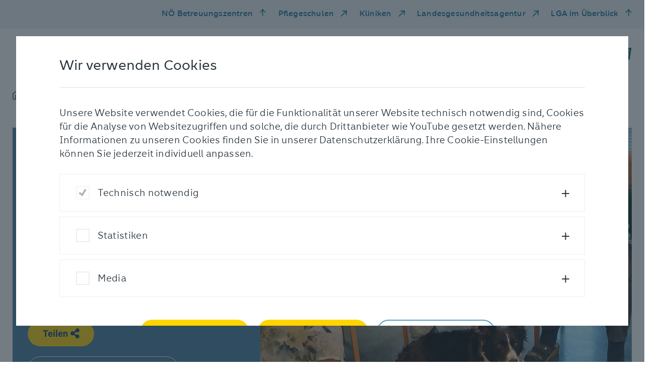

--- FILE ---
content_type: text/html; charset=utf-8
request_url: https://www.pbz-wilhelmsburg.at/aktuelles/fotogeschichten/detail/pelziger-besuch
body_size: 7782
content:
<!DOCTYPE html> <html lang="de" dir="ltr" class="no-js"> <head> <meta charset="utf-8"> <!-- _____________________________________________________________________________ A TYPO3 work by FONDA - Interaktive Medien und Kommunikation GmbH Besser einfach. MORE INFO @ www.fonda.at/typo3-cms www.fonda.at ]|[ office@fonda.at ]|[ +43-1-8901589 _____________________________________________________________________________ This website is powered by TYPO3 - inspiring people to share! TYPO3 is a free open source Content Management Framework initially created by Kasper Skaarhoj and licensed under GNU/GPL. TYPO3 is copyright 1998-2026 of Kasper Skaarhoj. Extensions are copyright of their respective owners. Information and contribution at https://typo3.org/ --> <link rel="icon" href="/_assets/23c048c4e278024490c6ac1b855e5de4/images/favicon.ico" type="image/vnd.microsoft.icon"> <title>Pelziger Besuch</title> <meta http-equiv="x-ua-compatible" content="IE=edge">
<meta name="generator" content="TYPO3 CMS">
<meta name="robots" content="index,follow">
<meta name="description" content="PBZ Wilhelmsburg
Therapiehündin
Tiere">
<meta name="viewport" content="width=device-width, initial-scale=1">
<meta name="author" content="Pflege- und Betreuungszentrum Willhelmsburg">
<meta property="og:title" content="Pelziger Besuch">
<meta property="og:description" content="PBZ Wilhelmsburg
Therapiehündin
Tiere">
<meta property="og:url" content="https://www.pbz-wilhelmsburg.at/aktuelles/fotogeschichten/detail/pelziger-besuch">
<meta property="og:image" content="https://www.pbz-wilhelmsburg.at/_assets/23c048c4e278024490c6ac1b855e5de4/images/LogoSM_PBZ_Wilhelmsburg.jpg">
<meta name="twitter:description" content="PBZ Wilhelmsburg
Therapiehündin
Tiere">
<meta name="twitter:card" content="summary">
<meta name="twitter:image" content="https://www.pbz-wilhelmsburg.at/_assets/23c048c4e278024490c6ac1b855e5de4/images/LogoSM_PBZ_Wilhelmsburg.jpg">
<meta name="google" content="notranslate">  <link rel="stylesheet" href="/typo3temp/assets/compressed/merged-c280ab94fdb5f261e37083a222c1e4eb.css?1768391321" media="all">
   <script src="/_assets/23c048c4e278024490c6ac1b855e5de4/js/jquery.js?1768387090"></script>
  <title>Detail | Pflege- und Betreuungszentrum Willhelmsburg</title>
<link rel="canonical" href="https://www.pbz-wilhelmsburg.at/aktuelles/fotogeschichten/detail/pelziger-besuch">

<!-- This site is optimized with the Yoast SEO for TYPO3 plugin - https://yoast.com/typo3-extensions-seo/ -->
<script type="application/ld+json">[{"@context":"https:\/\/www.schema.org","@type":"BreadcrumbList","itemListElement":[{"@type":"ListItem","position":1,"item":{"@id":"https:\/\/www.pbz-wilhelmsburg.at\/","name":"Wilhelmsburg"}},{"@type":"ListItem","position":2,"item":{"@id":"https:\/\/www.pbz-wilhelmsburg.at\/aktuelles","name":"Aktuelles"}},{"@type":"ListItem","position":3,"item":{"@id":"https:\/\/www.pbz-wilhelmsburg.at\/aktuelles\/fotogeschichten","name":"Fotogeschichten"}},{"@type":"ListItem","position":4,"item":{"@id":"https:\/\/www.pbz-wilhelmsburg.at\/aktuelles\/fotogeschichten\/detail","name":"Detail"}}]}]</script> </head> <body class="preload"> <div class="link-list-wrapper"> <div class="link-list-inner"> <div class="mobile-menu d-block d-md-none"> <button id="mobile-nav-toggle" type="button" class="mobile-nav-toggle"> <span class="closed">Menü</span> <span class="icon-bar-wrapper"> <span class="icon-bar top-bar"></span> <span class="icon-bar middle-bar"></span> <span class="icon-bar bottom-bar"></span> </span> </button> </div> <ul class="link-list d-none d-md-block"> <li class="link-item"> <a href="#" id="residenceMenuToggle" class="residence-menu-toggle" data-toggle="modal" data-target="#residence-modal" title="NÖ Betreuungszentren"> NÖ Betreuungszentren </a> </li> <li class="link-item"> <a href="https://www.pflegeschulen-noe.at/" target="_blank" rel="noreferrer" title="Pflegeschulen"> Pflegeschulen </a> </li> <li class="link-item"> <a href="https://www.lknoe.at/" target="_blank" rel="noreferrer" title="Kliniken"> Kliniken </a> </li> <li class="link-item"> <a href="https://www.landesgesundheitsagentur.at/" target="_blank" rel="noreferrer" title="Landesgesundheitsagentur"> Landesgesundheitsagentur </a> </li> <li class="link-item"> <a href="#" id="atAGlanceMenuToggle" class="residence-menu-toggle" data-toggle="modal" data-target="#at-a-glance-modal" title="LGA im Überblick"> LGA im Überblick </a> </li> </ul> </div> </div> <nav class="mobile-nav d-md-none"> <div class="main-wrapper"> <div class="main"> <ul class="main-list"> <li> <a href="#" data-sub-id="mobile-sub-1" title="Pflege &amp; Betreuung"> Pflege &amp; Betreuung </a> </li> <li> <a href="#" data-sub-id="mobile-sub-2" title="Unser Haus"> Unser Haus </a> </li> <li> <a href="#" data-sub-id="mobile-sub-3" title="Aktuelles"> Aktuelles </a> </li> <li> <a href="#" data-sub-id="mobile-sub-4" title="Anmeldung &amp; Kontakt"> Anmeldung &amp; Kontakt </a> </li> <li> <a href="#" data-sub-id="mobile-sub-5" title="Karriere"> Karriere </a> </li> </ul> <ul class="meta-list"> <li> <a href="#" id="residenceMenuToggle" class="residence-menu-toggle" data-toggle="modal" data-target="#residence-modal" title="NÖ Betreuungszentren"> NÖ Betreuungszentren </a> </li> <li> <a href="https://www.pflegeschulen-noe.at/" target="_blank" rel="noreferrer" title="Pflegeschulen"> Pflegeschulen </a> </li> <li> <a href="https://www.lknoe.at/" target="_blank" rel="noreferrer" title="Kliniken"> Kliniken </a> </li> <li> <a href="https://www.landesgesundheitsagentur.at/" target="_blank" rel="noreferrer" title="Landesgesundheitsagentur"> Landesgesundheitsagentur </a> </li> <li> <a href="#" id="residenceMenuToggle" class="residence-menu-toggle" data-toggle="modal" data-target="#at-a-glance-modal" title="LGA im Überblick"> LGA im Überblick </a> </li> </ul> </div> <div class="sub-navigation"> <div id="mobile-sub-1" class="sub-wrapper"> <div class="button-wrapper"> <button class="sub-back-btn" type="button"> <span class="sr-only">Zurück</span> <span class="icomoon icon-arrow-left-medium"></span> </button> </div> <div class="sub-menu-item"> <a href="/pflege-betreuung" class="title" title="Pflege &amp; Betreuung"> Pflege &amp; Betreuung </a> <div class="sub-item-wrapper"> <a href="/pflege-betreuung/pflege-therapie" target="_self" title="Pflege &amp; Betreuung" class="headline"> Pflege &amp; Therapie </a> <ul class="sub-list"> <li class="sub-list-title"> <a href="/pflege-betreuung/pflege-therapie/kurzzeitpflege" target="_self" title="Kurzzeitpflege"> Kurzzeitpflege </a> </li> <li class="sub-list-title"> <a href="/pflege-betreuung/pflege-therapie/langzeitpflege" target="_self" title="Langzeitpflege"> Langzeitpflege </a> </li> <li class="sub-list-title"> <a href="/pflege-betreuung/pflege-therapie/tagesbetreuung-und-tagespflege" target="_self" title="Tagesbetreuung und Tagespflege"> Tagesbetreuung und Tagespflege </a> </li> <li class="sub-list-title"> <a href="/pflege-betreuung/pflege-therapie/palliative-care" target="_self" title="Palliative Care"> Palliative Care </a> </li> </ul> </div> <div class="sub-item-wrapper"> <a href="/pflege-betreuung/betreuung" target="_self" title="Pflege &amp; Betreuung" class="headline"> Betreuung </a> <ul class="sub-list"> <li class="sub-list-title"> <a href="/pflege-betreuung/betreuung/medizinische-betreuung" target="_self" title="Medizinische Betreuung"> Medizinische Betreuung </a> </li> <li class="sub-list-title"> <a href="/pflege-betreuung/betreuung/alltagsbegleitung" target="_self" title="Alltagsbegleitung"> Alltagsbegleitung </a> </li> <li class="sub-list-title"> <a href="/pflege-betreuung/betreuung/seelsorge" target="_self" title="Seelsorge"> Seelsorge </a> </li> <li class="sub-list-title"> <a href="/pflege-betreuung/betreuung/aktivitaeten" target="_self" title="Aktivitäten"> Aktivitäten </a> </li> </ul> </div> <div class="sub-item-wrapper"> <a href="/pflege-betreuung/zusatzangebote" target="_self" title="Pflege &amp; Betreuung" class="headline"> Zusatzangebote </a> <ul class="sub-list"> <li class="sub-list-title"> <a href="/pflege-betreuung/zusatzangebote/kaffeehaus" target="_self" title="Kaffeehaus"> Kaffeehaus </a> </li> <li class="sub-list-title"> <a href="/pflege-betreuung/zusatzangebote/friseur" target="_self" title="Friseur"> Friseur </a> </li> <li class="sub-list-title"> <a href="/pflege-betreuung/zusatzangebote/fusspflege" target="_self" title="Fußpflege"> Fußpflege </a> </li> <li class="sub-list-title"> <a href="/pflege-betreuung/zusatzangebote/kapelle" target="_self" title="Kapelle"> Kapelle </a> </li> <li class="sub-list-title"> <a href="/heimbus" target="_self" title="Heimbus"> Heimbus </a> </li> </ul> </div> </div> </div> <div id="mobile-sub-2" class="sub-wrapper"> <div class="button-wrapper"> <button class="sub-back-btn" type="button"> <span class="sr-only">Zurück</span> <span class="icomoon icon-arrow-left-medium"></span> </button> </div> <div class="sub-menu-item"> <a href="/unser-haus" class="title" title="Unser Haus"> Unser Haus </a> <ul class="sub-list"> <li class="sub-list-title"> <a href="/unser-haus/unser-team" target="_self" title="Unser Team"> Unser Team </a> </li> <li class="sub-list-title"> <a href="/unser-haus/ehrenamt" target="_self" title="Ehrenamt"> Ehrenamt </a> </li> <li class="sub-list-title"> <a href="/unser-haus/ausstattung" target="_self" title="Ausstattung"> Ausstattung </a> </li> <li class="sub-list-title"> <a href="/unser-haus/kueche" target="_self" title="Küche"> Küche </a> </li> <li class="sub-list-title"> <a href="/unser-haus/hausservice" target="_self" title="Hausservice"> Hausservice </a> </li> <li class="sub-list-title"> <a href="/unser-haus/projekte" target="_self" title="Projekte"> Projekte </a> </li> </ul> </div> </div> <div id="mobile-sub-3" class="sub-wrapper"> <div class="button-wrapper"> <button class="sub-back-btn" type="button"> <span class="sr-only">Zurück</span> <span class="icomoon icon-arrow-left-medium"></span> </button> </div> <div class="sub-menu-item"> <a href="/aktuelles" class="title" title="Aktuelles"> Aktuelles </a> <ul class="sub-list"> <li class="sub-list-title"> <a href="/aktuelles/neuigkeiten" target="_self" title="Neuigkeiten"> Neuigkeiten </a> </li> <li class="sub-list-title"> <a href="/aktuelles/fotogeschichten" target="_self" title="Fotogeschichten"> Fotogeschichten </a> </li> </ul> </div> </div> <div id="mobile-sub-4" class="sub-wrapper"> <div class="button-wrapper"> <button class="sub-back-btn" type="button"> <span class="sr-only">Zurück</span> <span class="icomoon icon-arrow-left-medium"></span> </button> </div> <div class="sub-menu-item"> <a href="/anmeldung-kontakt" class="title" title="Anmeldung &amp; Kontakt"> Anmeldung &amp; Kontakt </a> <ul class="sub-list"> <li class="sub-list-title"> <a href="/anmeldung-kontakt/einzug" target="_self" title="Einzug"> Einzug </a> </li> <li class="sub-list-title"> <a href="/anmeldung-kontakt/kosten" target="_self" title="Kosten"> Kosten </a> </li> <li class="sub-list-title"> <a href="/anmeldung-kontakt/fragen-und-antworten" target="_self" title="Fragen und Antworten"> Fragen und Antworten </a> </li> <li class="sub-list-title"> <a href="/anmeldung-kontakt/kontakt-und-anfahrt" target="_self" title="Kontakt und Anfahrt"> Kontakt und Anfahrt </a> </li> <li class="sub-list-title"> <a href="https://www.noe.gv.at/noe/Pflege/Anmeldung_und_Aufnahme.html" target="_blank" rel="noreferrer" title="Dokumente für Anmeldung und Aufnahme"> Dokumente für Anmeldung und Aufnahme </a> </li> </ul> </div> </div> <div id="mobile-sub-5" class="sub-wrapper"> <div class="button-wrapper"> <button class="sub-back-btn" type="button"> <span class="sr-only">Zurück</span> <span class="icomoon icon-arrow-left-medium"></span> </button> </div> <div class="sub-menu-item"> <a href="/karriere/noe-landesgesundheitsagentur-als-arbeitgeber" class="title" title="Karriere"> Karriere </a> <ul class="sub-list"> <li class="sub-list-title"> <a href="/karriere/noe-landesgesundheitsagentur-als-arbeitgeber" target="_self" title="NÖ Landesgesundheitsagentur als Arbeitgeber"> NÖ Landesgesundheitsagentur als Arbeitgeber </a> </li> <li class="sub-list-title"> <a href="https://karriere.noe-lga.at/offene-stellen/stellenangebote.html?filter[countr][]=PBZ%20Wilhelmsburg" target="_blank" title="Offene Stellen"> Offene Stellen </a> </li> <li class="sub-list-title"> <a href="/karriere/zivildienst-fsj" target="_self" title="Zivildienst &amp; FSJ"> Zivildienst &amp; FSJ </a> </li> <li class="sub-list-title"> <a href="/karriere/schule-praxis" target="_self" title="Schule &amp; Praxis"> Schule &amp; Praxis </a> </li> </ul> </div> </div> </div> </div> </nav> <div class="modal fade residence" id="residence-modal" tabindex="-1" role="dialog" aria-labelledby="residence" aria-hidden="true" data-backdrop="static"> <div class="modal-dialog" role="document"> <div class="modal-content"> <div class="modal-header"> <button type="button" class="closeResidenceButton close-modal" aria-label="schließen" data-dismiss="modal"> <span class="icomoon icon-close"></span> </button> <h4 class="headline"> NÖ Pflege- und Betreuungszentren </h4> </div> <div class="modal-body body"> <div class="residence-group-list" id="residence"> <div class="residence-group-item"> <p class="h4 title"> Waldviertel </p> <ul> <li> <a href="http://www.pbz-eggenburg.at" target="_blank" title="PBZ Eggenburg"> PBZ Eggenburg </a> </li> <li> <a href="http://www.pbz-litschau.at" target="_blank" title="PBZ Litschau"> PBZ Litschau </a> </li> <li> <a href="http://www.pbz-raabs.at" target="_blank" title="PBZ Raabs/Thaya"> PBZ Raabs/Thaya </a> </li> <li> <a href="http://www.pbz-schrems.at" target="_blank" title="PBZ Schrems"> PBZ Schrems </a> </li> <li> <a href="http://www.pbz-waidhofenthaya.at" target="_blank" title="PBZ Waidhofen/Thaya"> PBZ Waidhofen/Thaya </a> </li> <li> <a href="http://www.pbz-weitra.at" target="_blank" title="PBZ Weitra"> PBZ Weitra </a> </li> <li> <a href="http://www.pbz-zwettl.at" target="_blank" title="PBZ Zwettl"> PBZ Zwettl </a> </li> </ul> </div> <div class="residence-group-item"> <p class="h4 title"> Weinviertel </p> <ul> <li> <a href="http://www.pbz-gaenserndorf.at" target="_blank" title="PBZ Gänserndorf"> PBZ Gänserndorf </a> </li> <li> <a href="http://www.pbz-hollabrunn.at" target="_blank" title="PBZ Hollabrunn"> PBZ Hollabrunn </a> </li> <li> <a href="http://www.pbz-korneuburg.at" target="_blank" title="PBZ Korneuburg"> PBZ Korneuburg </a> </li> <li> <a href="http://www.pbz-laa.at" target="_blank" title="PBZ Laa/Thaya"> PBZ Laa/Thaya </a> </li> <li> <a href="http://www.pbz-mistelbach.at" target="_blank" title="PBZ Mistelbach"> PBZ Mistelbach </a> </li> <li> <a href="http://www.pbz-orth.at" target="_blank" title="PBZ Orth/Donau"> PBZ Orth/Donau </a> </li> <li> <a href="http://www.pbz-retz.at" target="_blank" title="PBZ Retz"> PBZ Retz </a> </li> <li> <a href="http://www.pbz-stockerau.at" target="_blank" title="PBZ Stockerau"> PBZ Stockerau </a> </li> <li> <a href="http://www.pbz-wolkersdorf.at" target="_blank" title="PBZ Wolkersdorf"> PBZ Wolkersdorf </a> </li> <li> <a href="http://www.pbz-zistersdorf.at" target="_blank" title="PBZ Zistersdorf"> PBZ Zistersdorf </a> </li> </ul> </div> <div class="residence-group-item"> <p class="h4 title"> Mostviertel </p> <ul> <li> <a href="http://www.pbz-amstetten.at" target="_blank" title="PBZ Amstetten"> PBZ Amstetten </a> </li> <li> <a href="http://www.pbz-mank.at" target="_blank" title="PBZ Mank"> PBZ Mank </a> </li> <li> <a href="http://www.pbz-mauer.at" target="_blank" title="PBZ Mauer"> PBZ Mauer </a> </li> <li> <a href="http://www.pbz-melk.at" target="_blank" title="PBZ Melk"> PBZ Melk </a> </li> <li> <a href="http://www.pbz-scheibbs.at" target="_blank" title="PBZ Scheibbs"> PBZ Scheibbs </a> </li> <li> <a href="http://www.pbz-stpeter.at" target="_blank" title="PBZ St. Peter/Au"> PBZ St. Peter/Au </a> </li> <li> <a href="http://www.pbz-waidhofenybbs.at" target="_blank" title="PBZ Waidhofen/Ybbs"> PBZ Waidhofen/Ybbs </a> </li> <li> <a href="http://www.pbz-wallsee.at" target="_blank" title="PBZ Wallsee"> PBZ Wallsee </a> </li> <li> <a href="http://www.pbz-ybbs.at" target="_blank" title="PBZ Ybbs/Donau"> PBZ Ybbs/Donau </a> </li> </ul> </div> <div class="residence-group-item"> <p class="h4 title"> Region Mitte </p> <ul> <li> <a href="http://www.pbz-hainfeld.at" target="_blank" title="PBZ Hainfeld"> PBZ Hainfeld </a> </li> <li> <a href="http://www.pbz-herzogenburg.at" target="_blank" title="PBZ Herzogenburg"> PBZ Herzogenburg </a> </li> <li> <a href="http://www.pbz-klosterneuburg.at" target="_blank" title="PBZ Klosterneuburg"> PBZ Klosterneuburg </a> </li> <li> <a href="http://www.pbz-mautern.at" target="_blank" title="PBZ Mautern"> PBZ Mautern </a> </li> <li> <a href="http://www.pbz-stpoelten.at" target="_blank" title="PBZ St. Pölten"> PBZ St. Pölten </a> </li> <li> <a href="http://www.pbz-tulln.at" target="_blank" title="PBZ Tulln"> PBZ Tulln </a> </li> <li> <a href="http://www.pbz-tuernitz.at" target="_blank" title="PBZ Türnitz"> PBZ Türnitz </a> </li> <li> <a href="http://www.pbz-wilhelmsburg.at" target="_blank" title="PBZ Wilhelmsburg"> PBZ Wilhelmsburg </a> </li> </ul> </div> <div class="residence-group-item"> <p class="h4 title"> Thermenregion </p> <ul> <li> <a href="http://www.pbz-badvoeslau.at" target="_blank" title="PBZ Bad Vöslau"> PBZ Bad Vöslau </a> </li> <li> <a href="http://www.pbz-baden.at" target="_blank" title="PBZ Baden"> PBZ Baden </a> </li> <li> <a href="http://www.pbz-berndorf.at" target="_blank" title="PBZ Berndorf"> PBZ Berndorf </a> </li> <li> <a href="http://www.pbz-gloggnitz.at" target="_blank" title="PBZ Gloggnitz"> PBZ Gloggnitz </a> </li> <li> <a href="http://www.pbz-gutenstein.at" target="_blank" title="PBZ Gutenstein"> PBZ Gutenstein </a> </li> <li> <a href="https://www.pbz-hainburg.at/" target="_blank" title="PBZ Hainburg/Donau"> PBZ Hainburg/Donau </a> </li> <li> <a href="http://www.pbz-himberg.at" target="_blank" title="PBZ Himberg"> PBZ Himberg </a> </li> <li> <a href="http://www.pbz-moedling.at" target="_blank" title="PBZ Mödling"> PBZ Mödling </a> </li> <li> <a href="http://www.pbz-neunkirchen.at" target="_blank" title="PBZ Neunkirchen"> PBZ Neunkirchen </a> </li> <li> <a href="http://www.pbz-pottendorf.at" target="_blank" title="PBZ Pottendorf"> PBZ Pottendorf </a> </li> <li> <a href="http://www.pbz-scheiblingkirchen.at" target="_blank" title="PBZ Scheiblingkirchen"> PBZ Scheiblingkirchen </a> </li> <li> <a href="http://www.pbz-voesendorf.at" target="_blank" title="PBZ Vösendorf"> PBZ Vösendorf </a> </li> <li> <a href="http://www.pbz-wrneustadt.at" target="_blank" title="PBZ Wiener Neustadt"> PBZ Wiener Neustadt </a> </li> </ul> </div> <div class="break"> <h4 class="headline"> NÖ Pflege- und Förderzentren </h4> </div> <div class="residence-group-item"> <ul> <li> <a href="http://www.pfz-perchtoldsdorf.at" target="_blank" title="PFZ Perchtoldsdorf"> PFZ Perchtoldsdorf </a> </li> <li> <a href="http://www.pfz-waidhofenybbs.at" target="_blank" title="PFZ Waidhofen/Ybbs"> PFZ Waidhofen/Ybbs </a> </li> </ul> </div> </div> </div> <div class="modal-footer"> <div class="link-list-inner"> <ul class="link-list d-none d-md-block"> <li class="link-item"> <a href="#" id="residenceMenuToggle" class="closeResidenceButton close-modal" aria-label="schließen" data-dismiss="modal"> NÖ Betreuungszentren </a> </li> </ul> </div> </div> </div> </div> </div> <div class="modal fade residence" id="at-a-glance-modal" tabindex="-1" role="dialog" aria-labelledby="At a glance" aria-hidden="true" data-backdrop="static"> <div class="modal-dialog" role="document"> <div class="modal-content"> <div class="modal-header"> <button type="button" class="closeResidenceButton close-modal" aria-label="schließen" data-dismiss="modal"> <span class="icomoon icon-close"></span> </button> <div class="headline-spacer"> </div> </div> <div class="modal-body body"> <div class="at-a-glance-container"> <div class="box-item-list"> <a href="https://www.noe-lga.at" target="_blank" rel="noreferrer" title="www.noe-lga.at" class="box-item"> <div class="box-item-headline"> <h4>Website der NÖ Landesgesundheitsagentur</h4> </div> <div class="box-item-link"> www.noe-lga.at </div> </a> <a href="https://karriere.noe-lga.at" target="_blank" title="karriere.noe-lga.at" class="box-item"> <div class="box-item-headline"> <h4>Karriere Center der NÖ LGA</h4> </div> <div class="box-item-link"> karriere.noe-lga.at </div> </a> <a href="https://www.lknoe.at" target="_blank" rel="noreferrer" title="kliniken.noe-lga.at" class="box-item"> <div class="box-item-headline"> <h4>Landes- und Universitätskliniken</h4> </div> <div class="box-item-link"> kliniken.noe-lga.at </div> </a> <a href="https://pflegezentren.noe-lga.at" target="_blank" title="pflegezentren.noe-lga.at" class="box-item"> <div class="box-item-headline"> <h4>Pflege-, Betreuungs- und Förderzenten</h4> </div> <div class="box-item-link"> pflegezentren.noe-lga.at </div> </a> <a href="https://pflegeschulen.noe-lga.at" target="_blank" rel="noreferrer" title="pflegeschulen.noe-lga.at" class="box-item"> <div class="box-item-headline"> <h4>Schulen für Gesundheits- und Krankenpflege in NÖ</h4> </div> <div class="box-item-link"> pflegeschulen.noe-lga.at </div> </a> <a href="https://blutspenden.noe-lga.at" target="_blank" title="blutspenden.noe-lga.at" class="box-item"> <div class="box-item-headline"> <h4>Blutspenden in Niederösterreich</h4> </div> <div class="box-item-link"> blutspenden.noe-lga.at </div> </a> </div> <div class="link-list residence-group-list"> <div class="residence-group-item"> <p class="h4 title"> Weitere Informationsangebote </p> <ul> <li> <a href="http://karriere.noe-lga.at/medizin" target="_blank" title="Ausbildung Medizin">Ausbildung Medizin</a> </li> <li> <a href="https://pflegeschulen.noe-lga.at" target="_blank" rel="noreferrer" title="Ausbildung Pflege">Ausbildung Pflege</a> </li> <li> <a href="https://karriere.noe-lga.at/lehrberufe" target="_blank" title="Ausbildung Lehrberufe">Ausbildung Lehrberufe</a> </li> <li> <a href="https://www.lknoe.at/geburtshilfe" target="_blank" rel="noreferrer" title="Geburtshilfe">Geburtshilfe</a> </li> <li> <a href="https://zivildienst.noe-lga.at" target="_blank" rel="noreferrer" title="Zivildienst">Zivildienst</a> </li> <li> <a href="https://opferschutz.noe-lga.at" target="_blank" title="Opferschutz">Opferschutz</a> </li> <li> <a href="https://ehrenamt.noe-lga.at" target="_blank" title="Ehrenamt">Ehrenamt</a> </li> <li> <a href="https://fsj.noe-lga.at" target="_blank" rel="noreferrer" title="Freiwilliges Soziales Jahr">Freiwilliges Soziales Jahr</a> </li> <li> <a href="https://pflegezentren.noe-lga.at/hospizundpalliativ" target="_blank" title="Hospiz und Palliativ">Hospiz und Palliativ</a> </li> <li> <a href="https://update.noe-lga.at" target="_blank" rel="noreferrer" title="LGA Update App">LGA Update App</a> </li> <li> <a href="https://vimeo.com/landesgesundheitsagentur" target="_blank" rel="noreferrer" title="LGA Videothek">LGA Videothek</a> </li> <li> <a href="https://healthacross.noe-lga.at/" target="_blank" title="Initiative Healthacross">Initiative Healthacross</a> </li> <li> <a href="https://medgmuend.noe-lga.at" target="_blank" title="MED Gmünd">MED Gmünd</a> </li> </ul> </div> </div> </div> </div> <div class="modal-footer"> <div class="link-list-inner d-none d-md-block"> <ul class="link-list"> <li class="link-item"> <a href="#" id="residenceMenuToggle" class="residence-menu-toggle" data-toggle="modal" data-dismiss="modal" data-target="#residence-modal"> NÖ Betreuungszentren </a> </li> <li class="link-item"> <a href="#" id="atAGlanceMenuToggle" class="residence-menu-toggle residence-menu-toggle-arrow-up" data-toggle="modal" data-dismiss="modal" data-target="#at-a-glance-modal"> Die LGA im Web </a> </li> </ul> </div> </div> </div> </div> </div> <header> <div class="main-header-wrapper"> <nav class="main-nav-list d-none d-md-inline-block"> <ul class="nav-list"> <li class="nav-link home"> <a href="/" title="Startseite"> <span class="icomoon icon-home"></span> </a> </li> <li class="nav-link"> <a href="#" data-nav-id="nav-1" title="Pflege &amp; Betreuung"> Pflege &amp; Betreuung </a> </li> <li class="nav-link"> <a href="#" data-nav-id="nav-2" title="Unser Haus"> Unser Haus </a> </li> <li class="nav-link"> <a href="#" data-nav-id="nav-3" title="Aktuelles"> Aktuelles </a> </li> <li class="nav-link"> <a href="#" data-nav-id="nav-4" title="Anmeldung &amp; Kontakt"> Anmeldung &amp; Kontakt </a> </li> <li class="nav-link"> <a href="#" data-nav-id="nav-5" title="Karriere"> Karriere </a> </li> </ul> </nav> <div class="logo-wrapper"> <a href="/" aria-label="NÖ Landesgesundheitsagentur" title="Pflege- und Betreuungszentrum Willhelmsburg"> <img alt="Pflege- und Betreuungszentrum Willhelmsburg" title="Pflege- und Betreuungszentrum Willhelmsburg" src="/_assets/23c048c4e278024490c6ac1b855e5de4/images/Logo_2021_PBZ_Wilhelmsburg_mit_N_4c_RZ.svg" width="378" height="48"/> </a> </div> </div> </header> <main> 
	

    


 <nav class="main-nav"> <button type="button" class="nav-toggle" aria-label="schließen"> <span class="icomoon icon-close"></span> </button> <span class="mask"></span> <div class="nav-inner"> <div class="nav-wrapper " id="nav-1"> <a href="/pflege-betreuung" target="_self" title="Pflege &amp; Betreuung" class="headline"> Pflege &amp; Betreuung </a> <div class="nav-group-list"> <div class="nav-group-item"> <a href="/pflege-betreuung/pflege-therapie" target="_self" title="Pflege &amp; Betreuung" class="title"> Pflege &amp; Therapie </a> <ul> <li class="item-link"> <a href="/pflege-betreuung/pflege-therapie/kurzzeitpflege" target="_self" title="Kurzzeitpflege"> Kurzzeitpflege </a> </li> <li class="item-link"> <a href="/pflege-betreuung/pflege-therapie/langzeitpflege" target="_self" title="Langzeitpflege"> Langzeitpflege </a> </li> <li class="item-link"> <a href="/pflege-betreuung/pflege-therapie/tagesbetreuung-und-tagespflege" target="_self" title="Tagesbetreuung und Tagespflege"> Tagesbetreuung und Tagespflege </a> </li> <li class="item-link"> <a href="/pflege-betreuung/pflege-therapie/palliative-care" target="_self" title="Palliative Care"> Palliative Care </a> </li> </ul> </div> <div class="nav-group-item"> <a href="/pflege-betreuung/betreuung" target="_self" title="Pflege &amp; Betreuung" class="title"> Betreuung </a> <ul> <li class="item-link"> <a href="/pflege-betreuung/betreuung/medizinische-betreuung" target="_self" title="Medizinische Betreuung"> Medizinische Betreuung </a> </li> <li class="item-link"> <a href="/pflege-betreuung/betreuung/alltagsbegleitung" target="_self" title="Alltagsbegleitung"> Alltagsbegleitung </a> </li> <li class="item-link"> <a href="/pflege-betreuung/betreuung/seelsorge" target="_self" title="Seelsorge"> Seelsorge </a> </li> <li class="item-link"> <a href="/pflege-betreuung/betreuung/aktivitaeten" target="_self" title="Aktivitäten"> Aktivitäten </a> </li> </ul> </div> <div class="nav-group-item"> <a href="/pflege-betreuung/zusatzangebote" target="_self" title="Pflege &amp; Betreuung" class="title"> Zusatzangebote </a> <ul> <li class="item-link"> <a href="/pflege-betreuung/zusatzangebote/kaffeehaus" target="_self" title="Kaffeehaus"> Kaffeehaus </a> </li> <li class="item-link"> <a href="/pflege-betreuung/zusatzangebote/friseur" target="_self" title="Friseur"> Friseur </a> </li> <li class="item-link"> <a href="/pflege-betreuung/zusatzangebote/fusspflege" target="_self" title="Fußpflege"> Fußpflege </a> </li> <li class="item-link"> <a href="/pflege-betreuung/zusatzangebote/kapelle" target="_self" title="Kapelle"> Kapelle </a> </li> <li class="item-link"> <a href="/heimbus" target="_self" title="Heimbus"> Heimbus </a> </li> </ul> </div> </div> </div> <div class="nav-wrapper " id="nav-2"> <a href="/unser-haus" target="_self" title="Unser Haus" class="headline"> Unser Haus </a> <div class="nav-group-list"> <div class="nav-group-item"> <ul> <li class="item-link"> <a href="/unser-haus/unser-team" target="_self" title="Unser Team"> Unser Team </a> </li> <li class="item-link"> <a href="/unser-haus/ehrenamt" target="_self" title="Ehrenamt"> Ehrenamt </a> </li> <li class="item-link"> <a href="/unser-haus/ausstattung" target="_self" title="Ausstattung"> Ausstattung </a> </li> <li class="item-link"> <a href="/unser-haus/kueche" target="_self" title="Küche"> Küche </a> </li> <li class="item-link"> <a href="/unser-haus/hausservice" target="_self" title="Hausservice"> Hausservice </a> </li> <li class="item-link"> <a href="/unser-haus/projekte" target="_self" title="Projekte"> Projekte </a> </li> </ul> </div> </div> </div> <div class="nav-wrapper two-col" id="nav-3"> <a href="/aktuelles" target="_self" title="Aktuelles" class="headline"> Aktuelles </a> <div class="nav-group-list"> <div class="nav-group-item"> <ul> <li class="item-link"> <a href="/aktuelles/neuigkeiten" target="_self" title="Neuigkeiten"> Neuigkeiten </a> </li> <li class="item-link"> <a href="/aktuelles/fotogeschichten" target="_self" title="Fotogeschichten"> Fotogeschichten </a> </li> </ul> </div> 
    
    
        <div class="nav-group-item image-teaser">
            <div class="image-box-list">
                
                    
                            <div class="image-box-item item-big">
                                
                                        <div class="item-inner" style="background-image: url(/fileadmin/_processed_/a/d/csm_20260120_125649_51aa60c485.jpg)">
                                    
                                    <div class="headline-box">
                                        <h3>
                                            <a class="stretched-link" title="Zertifizierung nach Prof. Erwin Böhm" href="/aktuelles/fotogeschichten/detail/zertifizierung-nach-prof-erwin-boehm">
                                                Zertifizierung nach Prof. Erwin Böhm
                                            </a>
                                        </h3>
                                        
                                    </div>
                                </div>
                            </div>
                        
                
                    
                            <div class="image-box-item item-big">
                                
                                        <div class="item-inner" style="background-image: url(/fileadmin/_processed_/f/7/csm_20260120_124730_76218f0489.jpg)">
                                    
                                    <div class="headline-box">
                                        <h3>
                                            <a class="stretched-link" title="Wir begrüßen bei uns im Team..." href="/aktuelles/fotogeschichten/detail/wir-begruessen-bei-uns-im-team">
                                                Wir begrüßen bei uns im Team...
                                            </a>
                                        </h3>
                                        
                                    </div>
                                </div>
                            </div>
                        
                
            </div>
        </div>
    


 </div> </div> <div class="nav-wrapper " id="nav-4"> <a href="/anmeldung-kontakt" target="_self" title="Anmeldung &amp; Kontakt" class="headline"> Anmeldung &amp; Kontakt </a> <div class="nav-group-list"> <div class="nav-group-item"> <ul> <li class="item-link"> <a href="/anmeldung-kontakt/einzug" target="_self" title="Einzug"> Einzug </a> </li> <li class="item-link"> <a href="/anmeldung-kontakt/kosten" target="_self" title="Kosten"> Kosten </a> </li> <li class="item-link"> <a href="/anmeldung-kontakt/fragen-und-antworten" target="_self" title="Fragen und Antworten"> Fragen und Antworten </a> </li> <li class="item-link"> <a href="/anmeldung-kontakt/kontakt-und-anfahrt" target="_self" title="Kontakt und Anfahrt"> Kontakt und Anfahrt </a> </li> <li class="item-link"> <a href="https://www.noe.gv.at/noe/Pflege/Anmeldung_und_Aufnahme.html" target="_blank" rel="noreferrer" title="Dokumente für Anmeldung und Aufnahme"> Dokumente für Anmeldung und Aufnahme </a> </li> </ul> </div> </div> </div> <div class="nav-wrapper " id="nav-5"> <a href="/karriere/noe-landesgesundheitsagentur-als-arbeitgeber" target="_self" title="Karriere" class="headline"> Karriere </a> <div class="nav-group-list"> <div class="nav-group-item"> <ul> <li class="item-link"> <a href="/karriere/noe-landesgesundheitsagentur-als-arbeitgeber" target="_self" title="NÖ Landesgesundheitsagentur als Arbeitgeber"> NÖ Landesgesundheitsagentur als Arbeitgeber </a> </li> <li class="item-link"> <a href="https://karriere.noe-lga.at/offene-stellen/stellenangebote.html?filter[countr][]=PBZ%20Wilhelmsburg" target="_blank" title="Offene Stellen"> Offene Stellen </a> </li> <li class="item-link"> <a href="/karriere/zivildienst-fsj" target="_self" title="Zivildienst &amp; FSJ"> Zivildienst &amp; FSJ </a> </li> <li class="item-link"> <a href="/karriere/schule-praxis" target="_self" title="Schule &amp; Praxis"> Schule &amp; Praxis </a> </li> </ul> </div> </div> </div> </div> </nav> <div class="main-content"> <!--TYPO3SEARCH_begin--> <ul class="hide"><li class="active"><a href="/" title="Wilhelmsburg" class="active">Wilhelmsburg</a></li><li class="active"><a href="/aktuelles" title="Aktuelles" class="active">Aktuelles</a></li><li class="active"><a href="/aktuelles/fotogeschichten" title="Fotogeschichten" class="active">Fotogeschichten</a></li></ul><section class="page-title"><div class="page-title-inner"><div class="content-box"><div class="content-nav-list d-none d-md-inline-block"><nav><ul><li><a href="/aktuelles" target="_self" title="Aktuelles" class="current-page"> Aktuelles </a><ul><li><a href="/aktuelles/fotogeschichten" target="_self" title="Fotogeschichten"> Fotogeschichten </a><ul><li><a href="http://www.pbz-wilhelmsburg.at/aktuelles/fotogeschichten/detail/pelziger-besuch" target="_blank" title="Pelziger Besuch"> Pelziger Besuch </a></li></ul></li></ul></li></ul></nav></div><div class="text"><h1 class="title">Pelziger Besuch</h1><p class="subtitle h4"> 10.07.2023 </p></div><div class="page-title-button-wrapper"><ul class="share-button-bar vertical d-none"><li><a href="mailto:?body=https://www.pbz-wilhelmsburg.at/aktuelles/fotogeschichten/detail/pelziger-besuch" class="button primary" title="Als E-Mail teilen" target="_blank"><span class="icomoon icon-mail mail"></span></a></li><li><a href="https://twitter.com/intent/tweet?url=https://www.pbz-wilhelmsburg.at/aktuelles/fotogeschichten/detail/pelziger-besuch" class="button primary" title="Auf Twitter teilen" target="_blank"><span class="icomoon icon-twitter twitter"></span></a></li><li><a href="https://www.facebook.com/sharer/sharer.php?u=https://www.pbz-wilhelmsburg.at/aktuelles/fotogeschichten/detail/pelziger-besuch" class="button primary" title="Auf Facebook teilen" target="_blank"><span class="icomoon icon-facebook facebook"></span></a></li></ul><button type="button" class="button primary share-button"><span>Teilen</span></button><a href="/aktuelles/fotogeschichten" target="_self" class="button secondary-outlined back-button"> Weitere Fotogeschichten </a></div></div><span class="image bg-img" style="background-image: url(/fileadmin/_processed_/5/c/csm_1_Auch_Huendin_Lucy_...__dd01c62d1c.jpg)"></span></div></section><section class="gallery white"><a id="c12431"></a><div class="module-title"><h2 class="title"> Pelziger Besuch </h2></div><div class="container"><div class="intro content-area"><p>Therapiehündin Lucy erfreut unsere BewohnerInnen immer sehr mit ihren Besuchen. Es ist mittlerweile auch wissenschaftlich belegt, dass der Umgang mit Tieren zu einem verbesserten gesundheitlichen Zustand beiträgt. Da viele BewohnerInnen früher selbst eigene Tiere zu Hause hatten, ist der Besuch von Hündin Lucy mit Frauchen Marion umso bereichernder und wertvoller.</p></div><div class="grid"><div class="grid-sizer"></div><div class="grid-item"><div class="grid-content-wrapper"><a href="/fileadmin/_processed_/5/c/csm_1_Auch_Huendin_Lucy_...__fb9cab74d8.jpg" data-fancybox="gallery-12431" data-caption="Auch Hündin Lucy ... " aria-label="3 Personen mit Hut und ein Hund."><img src="/fileadmin/_processed_/5/c/csm_1_Auch_Huendin_Lucy_...__5a134441a0.jpg" title="Auch Hündin Lucy ... " alt="3 Personen mit Hut und ein Hund."></a></div></div><div class="grid-item"><div class="grid-content-wrapper"><a href="/fileadmin/_processed_/0/4/csm_2_..._machen_die_Besuche_sichtlich_Spass._175940f46f.jpg" data-fancybox="gallery-12431" data-caption="... machen die Besuche sichtlich Spaß." aria-label="2 Personen leeren etwas von einem Kegel in den anderen."><img src="/fileadmin/_processed_/0/4/csm_2_..._machen_die_Besuche_sichtlich_Spass._6e9da25de1.jpg" title="... machen die Besuche sichtlich Spaß." alt="2 Personen leeren etwas von einem Kegel in den anderen."></a></div></div><div class="grid-item"><div class="grid-content-wrapper"><a href="/fileadmin/_processed_/8/8/csm_3_Egal_ob_Huetchen-_oder_Ballspiele__...__6b7cdbdeba.jpg" data-fancybox="gallery-12431" data-caption="Egal ob Hütchen- oder Ballspiele, ..." aria-label="Zwei Personen spielen mit dem Hund."><img src="/fileadmin/_processed_/8/8/csm_3_Egal_ob_Huetchen-_oder_Ballspiele__...__966dd56e3b.jpg" title="Egal ob Hütchen- oder Ballspiele, ..." alt="Zwei Personen spielen mit dem Hund."></a></div></div><div class="grid-item"><div class="grid-content-wrapper"><a href="/fileadmin/_processed_/9/4/csm_4_Lucy_ist_ueberall_begeistert_dabei._7299e36c35.jpg" data-fancybox="gallery-12431" data-caption="Lucy ist überall begeistert dabei." aria-label="Ein Mann spielt mit einem Ball mit dem Hund."><img src="/fileadmin/_processed_/9/4/csm_4_Lucy_ist_ueberall_begeistert_dabei._86c41111fe.jpg" title="Lucy ist überall begeistert dabei." alt="Ein Mann spielt mit einem Ball mit dem Hund."></a></div></div></div></div></section><section class="image-teaser white color-variation2"><div class="module-title"><h2 class="title"> Weitere Fotogeschichten </h2><a href="/aktuelles/fotogeschichten" target="_self" title="Fotogeschichten" class="button primary d-none d-md-inline-block"><span> Alle Fotogeschichten </span></a></div><div class="image-box-list"><div class="image-box-item item-small"><div class="item-inner" style="background-image: url(/fileadmin/_processed_/a/d/csm_20260120_125649_699ce6484c.jpg)"><div class="headline-box"><h3><a class="stretched-link" title="Zertifizierung nach Prof. Erwin Böhm" href="/aktuelles/fotogeschichten/detail/zertifizierung-nach-prof-erwin-boehm"> Zertifizierung nach Prof. Erwin Böhm </a></h3></div></div></div><div class="image-box-item item-small"><div class="item-inner" style="background-image: url(/fileadmin/_processed_/f/7/csm_20260120_124730_b1dd285a95.jpg)"><div class="headline-box"><h3><a class="stretched-link" title="Wir begrüßen bei uns im Team..." href="/aktuelles/fotogeschichten/detail/wir-begruessen-bei-uns-im-team"> Wir begrüßen bei uns im Team... </a></h3></div></div></div><div class="image-box-item item-small"><div class="item-inner" style="background-image: url(/fileadmin/_processed_/7/6/csm_Altjohrsblasen___8__33843611f2.jpg)"><div class="headline-box"><h3><a class="stretched-link" title="Altjahrsblasen" href="/aktuelles/fotogeschichten/detail/altjahrsblasen-1"> Altjahrsblasen </a></h3></div></div></div><div class="image-box-item item-small"><div class="item-inner" style="background-image: url(/fileadmin/_processed_/b/5/csm_2025-12-24_Ensemble_3150_339006260c.jpg)"><div class="headline-box"><h3><a class="stretched-link" title="Ensemble 3150" href="/aktuelles/fotogeschichten/detail/ensemble-3150"> Ensemble 3150 </a></h3></div></div></div></div><div class="button-wrapper d-md-none"><a href="/aktuelles/fotogeschichten" target="_self" title="Fotogeschichten" class="button primary"><span> Alle Fotogeschichten </span></a></div></section> <!--TYPO3SEARCH_end--> </div> </main> <footer> <div class="footer-wrapper"> <div class="footer-group-list"> <div class="group-item"> <div class="content-area"> <section class="text white"><a id="c916"></a><div class="container"><div class="content-area"><h4>NÖ Pflege- und Betreuungszentrum Wilhelmsburg</h4><p>Mühlgasse 14<br> 3150 Wilhelmsburg<br><br> T +43 2746 6033<br> F +43 2746 6033 752 199<br><a href="#" data-mailto-token="pdlowr-sec1zlokhopvexujCqrh0ojd1dw" data-mailto-vector="3">pbz.wilhelmsburg&shy;[at]noe-lga.at</a></p><p><a href="/anmeldung-kontakt/kontakt-und-anfahrt" class="buttonyellow" title="Kontakt zum Team des PBZ Wilhelmsburg.">Anfahrt</a></p><p>&nbsp;</p></div></div></section> </div> <div class="nav-list d-lg-none"> <nav class="main-nav-list"> <ul> <li> <a href="/pflege-betreuung" target="_self" title="Pflege &amp; Betreuung"> Pflege &amp; Betreuung </a> </li> <li> <a href="/unser-haus" target="_self" title="Unser Haus"> Unser Haus </a> </li> <li> <a href="/aktuelles" target="_self" title="Aktuelles"> Aktuelles </a> </li> <li> <a href="/anmeldung-kontakt" target="_self" title="Anmeldung &amp; Kontakt"> Anmeldung &amp; Kontakt </a> </li> <li> <a href="/karriere/noe-landesgesundheitsagentur-als-arbeitgeber" target="_self" title="Karriere"> Karriere </a> </li> </ul> </nav> <nav class="meta"> <ul> <li> <a href="#fcc-reset-cookie" target="_self" title="Cookie-Einstellungen"> Cookie-Einstellungen </a> </li> <li> <a href="/qualitaetsmanagement" target="_self" title="Qualitätsmanagement"> Qualitätsmanagement </a> </li> <li> <a href="/barrierefreiheit" target="_self" title="Barrierefreiheit"> Barrierefreiheit </a> </li> <li> <a href="/datenschutz" target="_self" title="Datenschutz"> Datenschutz </a> </li> <li> <a href="/impressum" target="_self" title="Impressum"> Impressum </a> </li> </ul> </nav> <p class="copyright"> &copy; 2026 NÖ Landesgesundheitsagentur </p> </div> </div> <div class="group-item nav-list d-none d-lg-inline-block"> <nav class="main-nav-list"> <ul> <li> <a href="/pflege-betreuung" target="_self" title="Pflege &amp; Betreuung"> Pflege &amp; Betreuung </a> </li> <li> <a href="/unser-haus" target="_self" title="Unser Haus"> Unser Haus </a> </li> <li> <a href="/aktuelles" target="_self" title="Aktuelles"> Aktuelles </a> </li> <li> <a href="/anmeldung-kontakt" target="_self" title="Anmeldung &amp; Kontakt"> Anmeldung &amp; Kontakt </a> </li> <li> <a href="/karriere/noe-landesgesundheitsagentur-als-arbeitgeber" target="_self" title="Karriere"> Karriere </a> </li> </ul> </nav> <nav class="meta"> <ul> <li> <a href="#fcc-reset-cookie" target="_self" title="Cookie-Einstellungen"> Cookie-Einstellungen </a> </li> <li> <a href="/qualitaetsmanagement" target="_self" title="Qualitätsmanagement"> Qualitätsmanagement </a> </li> <li> <a href="/barrierefreiheit" target="_self" title="Barrierefreiheit"> Barrierefreiheit </a> </li> <li> <a href="/datenschutz" target="_self" title="Datenschutz"> Datenschutz </a> </li> <li> <a href="/impressum" target="_self" title="Impressum"> Impressum </a> </li> </ul> </nav> <p class="copyright"> &copy; 2026 NÖ Landesgesundheitsagentur </p> </div> <div class="group-item logo"> <a href="https://www.landesgesundheitsagentur.at/" class="logo-wrapper" title="NÖ Landesgesundheitsagentur" target="_blank"> <img alt="NÖ Landesgesundheitsagentur" title="NÖ Landesgesundheitsagentur" src="/_assets/23c048c4e278024490c6ac1b855e5de4/images/LGA_Logo_weiss.svg" width="595" height="307"/> </a> </div> </div> </div> </footer>  <script src="/_assets/23c048c4e278024490c6ac1b855e5de4/js/copyright.js?1768387090"></script>
<script src="/_assets/23c048c4e278024490c6ac1b855e5de4/js/modernizr-custom.js?1768387090"></script>
<script src="/_assets/23c048c4e278024490c6ac1b855e5de4/js/bootstrap.bundle.min.js?1768387090"></script>
<script src="/_assets/23c048c4e278024490c6ac1b855e5de4/js/js.cookie.js?1768387090"></script>
<script src="/_assets/23c048c4e278024490c6ac1b855e5de4/js/jquery.fancybox.min.js?1768387090"></script>
<script src="/_assets/23c048c4e278024490c6ac1b855e5de4/js/isotope.pkgd.min.js?1768387090"></script>
<script src="/_assets/23c048c4e278024490c6ac1b855e5de4/js/bootstrap-select.min.js?1768387090"></script>
<script src="/_assets/17c47593ef97d74036371c647541672f/Js/fcc-cookie-consent.js?1768387090"></script>
<script src="/_assets/23c048c4e278024490c6ac1b855e5de4/js/markerclusterer.js?1768387090"></script>
<script src="/_assets/23c048c4e278024490c6ac1b855e5de4/js/slick.min.js?1768387090"></script>
<script src="/_assets/23c048c4e278024490c6ac1b855e5de4/js/components/navigation.js?1768387090"></script>
<script src="/_assets/23c048c4e278024490c6ac1b855e5de4/js/jquery-ui.min.js?1768387090"></script>
<script src="/_assets/23c048c4e278024490c6ac1b855e5de4/js/jquery.panzoom.js?1768387090"></script>
<script src="/_assets/23c048c4e278024490c6ac1b855e5de4/js/components/masonry.js?1768387090"></script>
<script src="/_assets/23c048c4e278024490c6ac1b855e5de4/js/components/map.js?1768387090"></script>
<script src="/_assets/23c048c4e278024490c6ac1b855e5de4/js/components/search-overview.js?1768387090"></script>
<script src="/_assets/23c048c4e278024490c6ac1b855e5de4/js/components/helper.js?1768387090"></script>
<script src="/_assets/23c048c4e278024490c6ac1b855e5de4/js/components/form-elements.js?1768387090"></script>
<script src="/_assets/408977c14c1f4e9a47d7976c7a33f39c/js/bootstrap.bundle.min.js?1768387090"></script>
<script src="/_assets/408977c14c1f4e9a47d7976c7a33f39c/js/helper.js?1768387090"></script>
<script src="/_assets/948410ace0dfa9ad00627133d9ca8a23/JavaScript/Powermail/Form.min.js?1768387090" defer="defer"></script>
<script async="async" src="/typo3temp/assets/compressed/7f6f4007061a3385249e7e32f51dfafe-a9489cd5ab912d6831632aecd97f7a26-min.js?1769503491"></script>   </body> </html>

--- FILE ---
content_type: application/javascript; charset=utf-8
request_url: https://www.pbz-wilhelmsburg.at/_assets/23c048c4e278024490c6ac1b855e5de4/js/components/navigation.js?1768387090
body_size: 758
content:
$(document).ready(function() {
    componentNavigation.init();
});

var componentNavigation = {
    init: function() {
        // this.initNavigation();
        this.initMainNavigation();
        this.initMobileNavigation();
    },

    initMainNavigation: function () {

        if($('.main-nav').length) {
            $('.main-header-wrapper .nav-link:not(.home, .single-link) a').on('click', function(e) {
                e.preventDefault();
                $('body').addClass('nav-open');
            });

            $('.main-header-wrapper .nav-link.single-link a').on('click', function(e) {
                $('body').removeClass('nav-open');
            });

            $('.main-header-wrapper .nav-link a[data-nav-id]').on('click',function(e) {
                var navId = $(this).attr('data-nav-id');
                var nav = $('#' + navId);
                var navWrapper = $('.main-nav .nav-inner .nav-wrapper');

                if(navWrapper.hasClass('open')) {
                    navWrapper.removeClass('open');
                    nav.addClass('open')
                } else {
                    nav.addClass('open');
                }
            });
        }

        /* close navigation */

        $('.nav-toggle').click(function(e) {
            $('body').removeClass('nav-open');

            $('header .nav-link').removeClass('active');

        });

        /* set active state to menu-item */

        $('header .nav-link').on('click', function() {
            $(this).addClass('active').siblings().removeClass('active');
        });
    },

    initMobileNavigation: function () {
        $('.mobile-nav-toggle').on('click', function(e) {
            $('body').toggleClass('open');

            // if($('nav.mobile-nav').hasClass('open')) {
            //     var mainWrapper = $('nav.mobile-nav .main-wrapper');
            //     var subOpen = $('nav.mobile-nav .sub-wrapper.open');
            //
            //     if( subOpen.length !== 0 ) {
            //         mainWrapper.css('min-height', subOpen.outerHeight());
            //     }
            // }
        });

        $('nav.mobile-nav li a[data-sub-id]').click(function(e) {
            var subId = $(this).attr('data-sub-id');
            var sub = $('#' + subId);
            var mainWrapper = $('nav.mobile-nav .main-wrapper');

            if(sub.hasClass('open')) {
                $(this).closest('li').removeClass('open');
                sub.removeClass('open');
                // setTimeout(function() { mainWrapper.css('min-height', '0'); }, 500);
            }
            else {
                mainWrapper.css('min-height', sub.outerHeight());

                $('nav.mobile-nav li a').removeClass('open');
                $('nav.mobile-nav .sub-wrapper').removeClass('open');
                $(this).closest('li').addClass('open');
                sub.addClass('open');
            }
        });

        $('nav.mobile-nav .sub-wrapper .sub-back-btn').click(function(e) {
            var mainWrapper = $('nav.mobile-nav .main-wrapper');

            $(this).closest('.sub-wrapper').removeClass('open');
            // setTimeout(function() { mainWrapper.css('min-height', '0'); }, 500);
        });
    },
};

